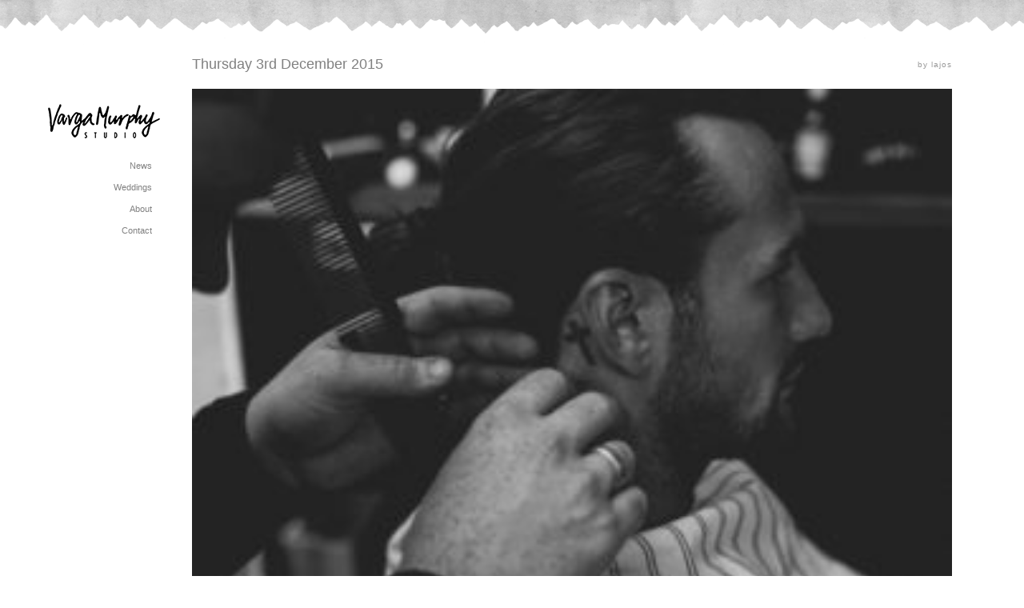

--- FILE ---
content_type: text/html; charset=UTF-8
request_url: https://vargamurphy.com/chris-emmi/chris-emmi-1-of-1/
body_size: 3629
content:
<!DOCTYPE html PUBLIC "-//W3C//DTD XHTML 1.1//EN" "http://www.w3.org/TR/xhtml11/DTD/xhtml11.dtd">
<html xmlns="http://www.w3.org/1999/xhtml" version="-//W3C//DTD XHTML 1.1//EN" lang="en-US" xml:lang="en-US" >
<head profile="http://gmpg.org/xfn/11">
	<title>  Chris &#038; Emmi  | VARGAMURPHY</title>
	<meta http-equiv="Content-Type" content="text/html; charset=UTF-8" />
	<meta name="template" content="Dear Diary" />
	<meta name="description" content="Just another WordPress site" />
	<link rel="stylesheet" type="text/css" media="screen" href="https://vargamurphy.com/wp-content/themes/VM_new/style.css" />
	<link rel="pingback" href="https://vargamurphy.com/xmlrpc.php" />
					<link rel='dns-prefetch' href='//s.w.org' />
<link rel="alternate" type="application/rss+xml" title="VARGAMURPHY &raquo; Feed" href="https://vargamurphy.com/feed/" />
		<script type="text/javascript">
			window._wpemojiSettings = {"baseUrl":"https:\/\/s.w.org\/images\/core\/emoji\/13.0.0\/72x72\/","ext":".png","svgUrl":"https:\/\/s.w.org\/images\/core\/emoji\/13.0.0\/svg\/","svgExt":".svg","source":{"concatemoji":"https:\/\/vargamurphy.com\/wp-includes\/js\/wp-emoji-release.min.js?ver=5.5.17"}};
			!function(e,a,t){var n,r,o,i=a.createElement("canvas"),p=i.getContext&&i.getContext("2d");function s(e,t){var a=String.fromCharCode;p.clearRect(0,0,i.width,i.height),p.fillText(a.apply(this,e),0,0);e=i.toDataURL();return p.clearRect(0,0,i.width,i.height),p.fillText(a.apply(this,t),0,0),e===i.toDataURL()}function c(e){var t=a.createElement("script");t.src=e,t.defer=t.type="text/javascript",a.getElementsByTagName("head")[0].appendChild(t)}for(o=Array("flag","emoji"),t.supports={everything:!0,everythingExceptFlag:!0},r=0;r<o.length;r++)t.supports[o[r]]=function(e){if(!p||!p.fillText)return!1;switch(p.textBaseline="top",p.font="600 32px Arial",e){case"flag":return s([127987,65039,8205,9895,65039],[127987,65039,8203,9895,65039])?!1:!s([55356,56826,55356,56819],[55356,56826,8203,55356,56819])&&!s([55356,57332,56128,56423,56128,56418,56128,56421,56128,56430,56128,56423,56128,56447],[55356,57332,8203,56128,56423,8203,56128,56418,8203,56128,56421,8203,56128,56430,8203,56128,56423,8203,56128,56447]);case"emoji":return!s([55357,56424,8205,55356,57212],[55357,56424,8203,55356,57212])}return!1}(o[r]),t.supports.everything=t.supports.everything&&t.supports[o[r]],"flag"!==o[r]&&(t.supports.everythingExceptFlag=t.supports.everythingExceptFlag&&t.supports[o[r]]);t.supports.everythingExceptFlag=t.supports.everythingExceptFlag&&!t.supports.flag,t.DOMReady=!1,t.readyCallback=function(){t.DOMReady=!0},t.supports.everything||(n=function(){t.readyCallback()},a.addEventListener?(a.addEventListener("DOMContentLoaded",n,!1),e.addEventListener("load",n,!1)):(e.attachEvent("onload",n),a.attachEvent("onreadystatechange",function(){"complete"===a.readyState&&t.readyCallback()})),(n=t.source||{}).concatemoji?c(n.concatemoji):n.wpemoji&&n.twemoji&&(c(n.twemoji),c(n.wpemoji)))}(window,document,window._wpemojiSettings);
		</script>
		<style type="text/css">
img.wp-smiley,
img.emoji {
	display: inline !important;
	border: none !important;
	box-shadow: none !important;
	height: 1em !important;
	width: 1em !important;
	margin: 0 .07em !important;
	vertical-align: -0.1em !important;
	background: none !important;
	padding: 0 !important;
}
</style>
	<link rel='stylesheet' id='wp-block-library-css'  href='https://vargamurphy.com/wp-includes/css/dist/block-library/style.min.css?ver=5.5.17' type='text/css' media='all' />
<link rel='stylesheet' id='jquery.lightbox.min.css-css'  href='https://vargamurphy.com/wp-content/plugins/wp-jquery-lightbox/styles/lightbox.min.css?ver=1.4.8' type='text/css' media='all' />
<script type='text/javascript' src='https://vargamurphy.com/wp-includes/js/jquery/jquery.js?ver=1.12.4-wp' id='jquery-core-js'></script>
<script type='text/javascript' src='https://vargamurphy.com/wp-content/themes/VM_new/script.js?ver=5.5.17' id='dd-script-js'></script>
<link rel="https://api.w.org/" href="https://vargamurphy.com/wp-json/" /><link rel="alternate" type="application/json" href="https://vargamurphy.com/wp-json/wp/v2/media/7723" /><link rel="EditURI" type="application/rsd+xml" title="RSD" href="https://vargamurphy.com/xmlrpc.php?rsd" />
<link rel="wlwmanifest" type="application/wlwmanifest+xml" href="https://vargamurphy.com/wp-includes/wlwmanifest.xml" /> 
<meta name="generator" content="WordPress 5.5.17" />
<link rel='shortlink' href='https://vargamurphy.com/?p=7723' />
<link rel="alternate" type="application/json+oembed" href="https://vargamurphy.com/wp-json/oembed/1.0/embed?url=https%3A%2F%2Fvargamurphy.com%2Fchris-emmi%2Fchris-emmi-1-of-1%2F" />
<link rel="alternate" type="text/xml+oembed" href="https://vargamurphy.com/wp-json/oembed/1.0/embed?url=https%3A%2F%2Fvargamurphy.com%2Fchris-emmi%2Fchris-emmi-1-of-1%2F&#038;format=xml" />
             <style>
             #top{
				 			position:fixed;
bottom:15px;
left:50%;
width:60px;
margin-left: -30px;
cursor:pointer;
opacity:0.9;
z-index:99999				}
		#top:hover{
			opacity:1.0;
z-index:99999		}
             </style>
             
			 		
<!-- Responsive Select CSS 
================================================================ -->
<style type="text/css" id="responsive-select-css">
.responsiveSelectContainer select.responsiveMenuSelect, select.responsiveMenuSelect{
	display:none;
}

@media (max-width: 1100px) {
	.responsiveSelectContainer{
		border:none !important;
		background:none !important;
		box-shadow:none !important;
		height:auto !important;
		max-height:none !important;
		visibility:visible !important;
	}
	.responsiveSelectContainer ul, ul.responsiveSelectFullMenu, #megaMenu ul.megaMenu.responsiveSelectFullMenu{
		display: none !important;
	}
	.responsiveSelectContainer select.responsiveMenuSelect, select.responsiveMenuSelect { 
		display: inline-block; 
		width:100%;
	}
}	
</style>
<!-- end Responsive Select CSS -->

<!-- Responsive Select JS
================================================================ -->
<script type="text/javascript">
jQuery(document).ready( function($){
	$( '.responsiveMenuSelect' ).change(function() {
		var loc = $(this).find( 'option:selected' ).val();
		if( loc != '' && loc != '#' ) window.location = loc;
	});
	//$( '.responsiveMenuSelect' ).val('');
});
</script>
<!-- end Responsive Select JS -->
		
	<link rel="shortcut icon" href="/images/vm.png" type="image/x-icon" />

</head>

<body data-rsssl=1>

	<div id="headerTop"></div>

	<div id="header">
<a href="/work/news"><img src="/images/VMS_Logo.png" /></a>

		<div class="responsiveSelectContainer"><ul id="menu-menu-1" class="menu responsiveSelectFullMenu"><li class="menu-item menu-item-type-post_type menu-item-object-page current_page_parent menu-item-8323"><a href="https://vargamurphy.com/work/">News</a></li>
<li class="menu-item menu-item-type-taxonomy menu-item-object-category menu-item-1352"><a href="https://vargamurphy.com/work/weddings/">Weddings</a></li>
<li class="menu-item menu-item-type-post_type menu-item-object-page menu-item-70"><a href="https://vargamurphy.com/about/">About</a></li>
<li class="menu-item menu-item-type-post_type menu-item-object-page menu-item-67"><a href="https://vargamurphy.com/contact/">Contact</a></li>
</ul><select class="responsiveMenuSelect"><option value="" selected="selected">⇒ Navigate</option><option  id="menu-item-8323" value="https://vargamurphy.com/work/">News</option>
<option  id="menu-item-1352" value="https://vargamurphy.com/work/weddings/">Weddings</option>
<option  id="menu-item-70" value="https://vargamurphy.com/about/">About</option>
<option  id="menu-item-67" value="https://vargamurphy.com/contact/">Contact</option>
</select></div>		
	</div>

<div id="wrapper">
	
	<div class="inner clearfix">
			<div id="posts">
					<div class="post">
							<div class="title">
					<h2>Thursday 3rd December 2015</h2>
					<span class="date">by lajos</span>
				</div>
							<div class="entry">
					<p class="attachment"><a href='https://vargamurphy.com/wp-content/uploads/2015/12/Chris-Emmi-1-of-1.jpg' rel="lightbox[7723]"><img width="300" height="200" src="https://vargamurphy.com/wp-content/uploads/2015/12/Chris-Emmi-1-of-1-300x200.jpg" class="attachment-medium size-medium" alt="" loading="lazy" srcset="https://vargamurphy.com/wp-content/uploads/2015/12/Chris-Emmi-1-of-1-300x200.jpg 300w, https://vargamurphy.com/wp-content/uploads/2015/12/Chris-Emmi-1-of-1-768x512.jpg 768w, https://vargamurphy.com/wp-content/uploads/2015/12/Chris-Emmi-1-of-1-1900x1267.jpg 1900w, https://vargamurphy.com/wp-content/uploads/2015/12/Chris-Emmi-1-of-1-800x533.jpg 800w" sizes="(max-width: 300px) 100vw, 300px" /></a></p>
														</div>
			</div>
			<div class="sep">&middot; &middot; &middot; &middot; &middot; &middot;</div>
			
					<div class="navigation">
				<div class="alignleft"></div>
				<div class="alignright"></div>
			</div>
		</div>
	
	</div>
	<div id="footer">
		
	</div>
</div>
<!-- 36 queries, 0.698 seconds -->

<script type="text/javascript">

  var _gaq = _gaq || [];
  _gaq.push(['_setAccount', 'UA-3159129-34']);
  _gaq.push(['_trackPageview']);

  (function() {
    var ga = document.createElement('script'); ga.type = 'text/javascript'; ga.async = true;
    ga.src = ('https:' == document.location.protocol ? 'https://ssl' : 'http://www') + '.google-analytics.com/ga.js';
    var s = document.getElementsByTagName('script')[0]; s.parentNode.insertBefore(ga, s);
  })();

</script>

<script defer src="https://static.cloudflareinsights.com/beacon.min.js/vcd15cbe7772f49c399c6a5babf22c1241717689176015" integrity="sha512-ZpsOmlRQV6y907TI0dKBHq9Md29nnaEIPlkf84rnaERnq6zvWvPUqr2ft8M1aS28oN72PdrCzSjY4U6VaAw1EQ==" data-cf-beacon='{"version":"2024.11.0","token":"93686f38cb374a1c9c062fd0ee5d6f1b","r":1,"server_timing":{"name":{"cfCacheStatus":true,"cfEdge":true,"cfExtPri":true,"cfL4":true,"cfOrigin":true,"cfSpeedBrain":true},"location_startswith":null}}' crossorigin="anonymous"></script>
</body>
<div  id="top"><img style="max-width:90px;max-height:60px;" src="https://vargamurphy.com/wp-content/plugins/backtotop/img/12.png"></div><script type='text/javascript' src='https://vargamurphy.com/wp-content/plugins/backtotop/js/fade.js?ver=5.5.17' id='fadejs-js'></script>
<script type='text/javascript' src='https://vargamurphy.com/wp-content/plugins/wp-jquery-lightbox/jquery.touchwipe.min.js?ver=1.4.8' id='wp-jquery-lightbox-swipe-js'></script>
<script type='text/javascript' id='wp-jquery-lightbox-js-extra'>
/* <![CDATA[ */
var JQLBSettings = {"showTitle":"1","showCaption":"1","showNumbers":"1","fitToScreen":"1","resizeSpeed":"250","showDownload":"0","navbarOnTop":"0","marginSize":"0","slideshowSpeed":"4000","prevLinkTitle":"previous image","nextLinkTitle":"next image","closeTitle":"close image gallery","image":"Image ","of":" of ","download":"Download","pause":"(pause slideshow)","play":"(play slideshow)"};
/* ]]> */
</script>
<script type='text/javascript' src='https://vargamurphy.com/wp-content/plugins/wp-jquery-lightbox/jquery.lightbox.min.js?ver=1.4.8' id='wp-jquery-lightbox-js'></script>
<script type='text/javascript' src='https://vargamurphy.com/wp-includes/js/wp-embed.min.js?ver=5.5.17' id='wp-embed-js'></script>
</html>

--- FILE ---
content_type: text/css
request_url: https://vargamurphy.com/wp-content/themes/VM_new/style.css
body_size: 1432
content:
1/*
Theme Name: Dear Diary
Theme URI: http://deanjrobinson.com/projects/dear-diary/
Description: Pure and simple, minimalistic blog, ideal for a basic diary or journal without all the fuss.
Version: 1.0.2
Author: Dean Robinson
Author URI: http://deanjrobinson.com
Tags: white, one-column, fixed-width
*/

/* Customised YUI Reset */
html{color:#000;background:#FFF;}
body,div,dl,dt,dd,ul,ol,li,h1,h2,h3,h4,h5,h6,pre,code,form,fieldset,legend,input,textarea,p,blockquote,th,td{margin:0;padding:0;}
table{border-collapse:collapse;border-spacing:0;}
fieldset,img{border:0;}
address,caption,cite,code,dfn,em,strong,th,var{font-style:normal;font-weight:normal;}
li{list-style:none;}
caption,th{text-align:left;}
h1{font-size:100%;font-weight:normal;}
.entry h1,h2,h3,h4,h5,h6{font-size:100%;font-weight:bold;}
q:before,q:after{content:'';}
abbr,acronym {border:0;font-variant:normal;}
sup {vertical-align:text-top;}
sub {vertical-align:text-bottom;}
input,textarea,select{font-family:inherit;font-size:inherit;font-weight:inherit;}
input,textarea,select{*font-size:100%;}
legend{color:#000;}
table {font-size:inherit;font:100%;}
pre,code,kbd,samp,tt{font-family:monospace;*font-size:108%;line-height:100%;}
/* end reset */

body {margin:0;
font-size:12px;
font-family: Helvetica Neue, Helvetica, Arial, sans-serif;

}
.caps {font-size:.92em;}
.amp {color:#000; font-size:1.05em;font-style:italic;}    
.dquo {margin-left:-.28em;margin-right:0.1em;line-height:0.6em;}
.quo {margin-left:-.23em;margin-right:0.1em;line-height:0.6em;}
a,a:active,a:focus{-moz-outline-style:none;color:#000; text-decoration: none;}
a:hover{color:#ccc;}
img { -ms-interpolation-mode:bicubic; text-align: centre;}
strong{font-weight:normal;}
em{font-style:italic;}

#headRap { padding: 0; position: absolute; top: 45px;}

#headRap img { 

opacity:0.5;filter:alpha(opacity=50)
}

#headRap img:hover { 
opacity:1;filter:alpha(opacity=100)
}


.date { color: #999; letter-spacing:0.1em; font-size: 10px; margin-top: 5px; text-align:center;}

h2 {
  float: left;
  font-size: 18px;
  font-weight: normal;
  margin-bottom: 15px;
  margin-top: 0px;
  padding-right: 5px;
  text-align: center;
  color:gray;
}
#wrapper img {
	max-width: 950px !important;
	margin: 0;
	padding: 0;
	width: 950px;
	height: auto;
}
.sep { font-family:"Lucida Grande", Helvetica, Arial, sans-serif;text-align:center; color:#CCC;line-height:21px; padding-top: 30px; padding-bottom: 30px; font-size: 14px;}

.title {
	margin-left: 150px;
}

.entry {
	clear: both;
	color: #999;
	margin-left: 150px;
}

#menu a {color: #000; opacity:0.5;filter:alpha(opacity=50) }

#menu a:hover {color: #000;opacity:1;filter:alpha(opacity=100) }

p { margin: 0; padding: 0; text-align: center; padding-top: 5px; padding-bottom: 5px; line-height: 1.8em; margin-top: 5px; margin-bottom: 5px;}

.current_page_item a { color: #000!important; }

#menu ul, #menu li { display: inline;  }

#menu li { padding: 10px 5px;  margin: 10px 5px;}

#imageData { display: none!important; }

#imageContainer { padding: 30px; }

.size-thumbnail { margin: 15px!important; }


table, tr, td, th, thead { margin: 0; padding: 0; vertical-align: top; }

table { width: 800px; text-align: center; line-height: 1.8em;  }

td { padding: 10px; }

#headerTop {
background-image: url('/images/VMS_MountainRange.png');
background-position: top left;
background-repeat: repeat-x;
background-position: fixed;
background-attachment: fixed;
z-index:9;
position: fixed;
top:0;
width: 100%; height: 100px;
}

#header {
    margin: 0;
    width: 140px;float:left;overflow:hidden;
 left: 50%;
  margin-left: -580px;
  position: fixed;margin-top:30px;z-index: 9999;
}

#header li {margin: 5px; padding:5px; color: grey;font-size:11px; }
#header li a {color:grey;}
#header img {padding: 0; margin: 30px 0 15px 0; }


.audioplayer_container { text-align: left!important; }

#wrapper {
	margin-top: 70px;
	/* left: 50%; */
	margin-left: auto;
	position: relative;
	max-width: 1100px;
	margin-right: auto;
}

#wrapper p {
	text-align:center;
}

.date {
	text-align:right;margin-top: 5px; float: right;
}

.current-menu-item a {
	color: black!important;
	
}

#header li {
	text-align:right;
}

.responsiveMenuSelect {
	max-width: 150px;
}

.responsiveSelectContainer select.responsiveMenuSelect, select.responsiveMenuSelect {
  display: inline-block;
  width: 100%;
  background: none;
  border: 1px solid black;
  text-transform: uppercase;
  margin-top: 5px;
  padding: 2px;
  background-image: none;
  font-size: 11px;
 
}

#top {
	display: none!important;
}

@media screen and (max-width: 1100px) { 
#wrapper {
  left: 0;
  margin: 0 auto !important;
  padding: 0;
  position: relative;
  text-align: center;
  width: 95%;
  max-width: 800px;
}

#top {
	display: block!important;
}

.date {
	display:none;
}
#header {
left: 0;
padding: 0;	width: 100%;

	position:relative; 
	text-align:center;
	margin: 30px auto!important;
}

#header img {
	margin-top: 30px;
}
#menu-menu-1 {
	display:none;
}
.posts {
	margin: 5px 15px;
}

#wrapper img {
	width: 100%!important;
	height:auto!important;
	}

h2 {
	float: none;margin: 0;padding:0;
}
p {
	text-align:center!important;padding: 5px;margin: 0!important; 
}

}


--- FILE ---
content_type: text/javascript
request_url: https://vargamurphy.com/wp-content/themes/VM_new/script.js?ver=5.5.17
body_size: -248
content:
(function($){
	$(document).ready(function(){
		$('#searchlink').click(function(event){
			event.preventDefault();
			$('#title').hide();
			$('#searchform').show();
		});
		$('#cancelsearch').click(function(event){
			event.preventDefault();
			$('#title').show();
			$('#searchform').hide();
		});
	});
})(jQuery);